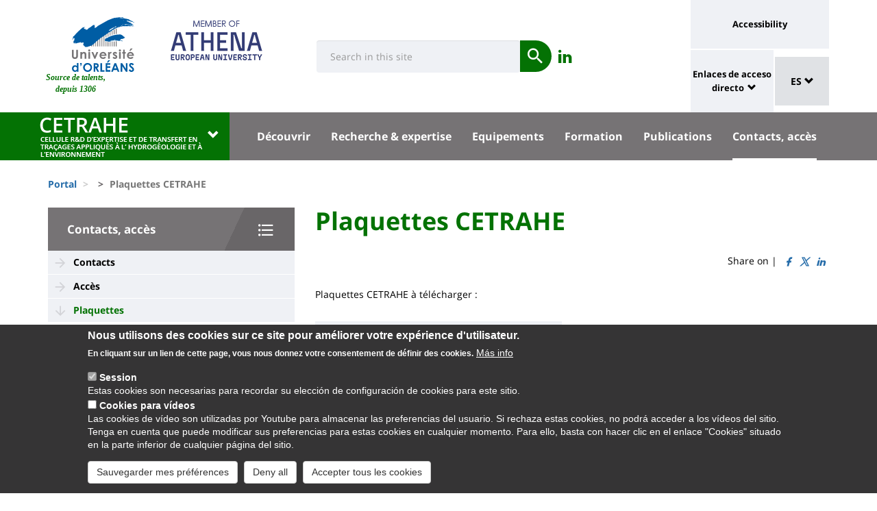

--- FILE ---
content_type: text/html; charset=UTF-8
request_url: https://www.univ-orleans.fr/es/node/3994
body_size: 12552
content:
<!DOCTYPE html>
<html  lang="es" dir="ltr" prefix="og: https://ogp.me/ns#">
  <head>
    <meta charset="utf-8" />
<meta name="description" content="Plaquettes C" />
<link rel="canonical" href="https://www.univ-orleans.fr/fr/cetrahe/contacts-acces/plaquettes-cetrahe" />
<meta property="og:site_name" content="Université d&#039;Orléans" />
<meta property="og:title" content="Plaquettes CETRAHE" />
<meta name="twitter:card" content="summary" />
<meta name="twitter:description" content="Plaquettes C" />
<meta name="twitter:title" content="Plaquettes CETRAHE | Université d&#039;Orléans" />
<meta name="MobileOptimized" content="width" />
<meta name="HandheldFriendly" content="true" />
<meta name="viewport" content="width=device-width, initial-scale=1.0" />
<style>div#sliding-popup, div#sliding-popup .eu-cookie-withdraw-banner, .eu-cookie-withdraw-tab {background: #0779bf} div#sliding-popup.eu-cookie-withdraw-wrapper { background: transparent; } #sliding-popup h1, #sliding-popup h2, #sliding-popup h3, #sliding-popup p, #sliding-popup label, #sliding-popup div, .eu-cookie-compliance-more-button, .eu-cookie-compliance-secondary-button, .eu-cookie-withdraw-tab { color: #ffffff;} .eu-cookie-withdraw-tab { border-color: #ffffff;}</style>
<link rel="icon" href="/themes/custom/univ/favicon.ico" type="image/vnd.microsoft.icon" />
<link rel="alternate" hreflang="fr" href="https://www.univ-orleans.fr/fr/cetrahe/contacts-acces/plaquettes-cetrahe" />
<link rel="alternate" hreflang="en" href="https://www.univ-orleans.fr/en/cetrahe/contacts-access/information-sheets" />
<script>window.a2a_config=window.a2a_config||{};a2a_config.callbacks=[];a2a_config.overlays=[];a2a_config.templates={};</script>

    <title>Plaquettes CETRAHE | Université d&#039;Orléans</title>
    <link rel="stylesheet" media="all" href="/upload/public/css/css_5raAKaS1omicU2b2sqKyXicEGTjNhX4d7GXA3jlyr8I.css?delta=0&amp;language=es&amp;theme=univ&amp;include=eJxtzNEKwyAMBdCP2avOMgr7HIkaizSaoumGf7-yyh62vd17Qi6EIAylGxjhGisXUZ55TWj9kbGIdcR-xWpO1oP1YIW7_TzkjRIUj-Yf2oARdhLVehPMxkFDtZf0MJdpvt-m-SwLsQPSTTqlsrztGKn4fXiii1yzdczSpMJmfuQFsdJXoA" />
<link rel="stylesheet" media="all" href="/upload/public/css/css_hHh7eFYxT1GAqQ3R92BAGSplL2QPuvoBX6flKnBntk4.css?delta=1&amp;language=es&amp;theme=univ&amp;include=eJxtzNEKwyAMBdCP2avOMgr7HIkaizSaoumGf7-yyh62vd17Qi6EIAylGxjhGisXUZ55TWj9kbGIdcR-xWpO1oP1YIW7_TzkjRIUj-Yf2oARdhLVehPMxkFDtZf0MJdpvt-m-SwLsQPSTTqlsrztGKn4fXiii1yzdczSpMJmfuQFsdJXoA" />

    
  </head>
  <body class="path-node page-node-type-univ-page has-glyphicons">
    <a href="#main-content" class="visually-hidden focusable skip-link">
      Pasar al contenido principal
    </a>
    
      <div class="dialog-off-canvas-main-canvas" data-off-canvas-main-canvas>
    
<header class="header">
    <div class="container">
    <div class="header-top">
      <div class="header-left">
        <div class="row">
                                      <div class="region region-top">
    <section id="block-sitebranding" class="block block-system block-system-branding-block">
    <h2 class="sr-only sr-only-focusable">Site branding</h2>
        <div class="site-logo">
                    <div class="univ-logo">
                <a href="/es" title="Inicio" rel="home">
                    <img class="univ-img img-responsive" src="/themes/custom/univ/logo.svg" alt="Inicio" />
                </a>
            </div>
                            <div class="univ-slogan ">
                <p>Source de talents, depuis 1306</p>
            </div>
            </div>
    <div class="site-image">
        <img src="/themes/custom/univ/images/athena.png" />
    </div>
</section>

<section class="form-inline block block-univ-group block-search-block" data-drupal-selector="univ-search-form" id="block-universiterecherche">
    <h2 class="sr-only sr-only-focusable">Université : Recherche</h2>
        <button type="button" class="search-link menu-responsive-button" data-toggle="collapse" data-target=".univ-search">
    <span class="glyphicon glyphicon-search">
        <i class="sr-only">responsive search button</i>
    </span>
    </button>

    <button type="button" id="open-menu-responsive" class="navbar-toggle collapsed menu-responsive-button" data-toggle="collapse" data-target="#navbar-collapse-main-menu">
    <span class="mdi-menu">
        <i class="sr-only">responsive menu button</i>
    </span>
    </button>
    <div class="univ-search collapse" role="search" aria-expanded="false"><form action="/es/node/3994" method="post" id="univ-search-form" accept-charset="UTF-8">
  <div class="univ-search-box form-group mb-2"><div class="form-item js-form-item form-type-textfield js-form-type-textfield form-item-search-api-fulltext js-form-item-search-api-fulltext form-group">
      <label class="sr-only control-label" for="edit-search-api-fulltext">Search</label>
  
  
  <input class="form-text form-control" placeholder="Search in this site" required="true" data-drupal-selector="edit-search-api-fulltext" type="text" id="edit-search-api-fulltext" name="search_api_fulltext" value="" size="30" maxlength="128" />

  
  
  </div>
</div><div class="univ-search-action form-group mb-2"><button class="form-submit button js-form-submit btn-primary btn" data-twig-suggestion="search" data-drupal-selector="edit-submit" type="submit" id="edit-submit" name="op" value="Soumettre"><span class="sr-only sr-only-focusable">Soumettre</span></button></div><input autocomplete="off" data-drupal-selector="form-8r8dixdszjbngzh9azuo0dlyxhmuovycw7q0u1dghmo" type="hidden" name="form_build_id" value="form-8r8diXDSzjBNGZh9AZUO0DLyxHmuoVYCW7q0U1DGhmo" /><input data-drupal-selector="edit-univ-search-form" type="hidden" name="form_id" value="univ_search_form" />
</form>
</div>
</section>

<section id="block-reseauxsociaux" class="block block-univ-group block-group-social-media-block clearfix">
    <h2 class="sr-only sr-only-focusable">Réseaux sociaux</h2>
        <div class="univ-social-media" >
    <ul class="list-inline">
                    <li>
                <a href="https://www.linkedin.com/company/cetrahe-universit%C3%A9-orl%C3%A9ans/" title="Retrouvez-nous Linkedin" class="mdi-linkedin" target="_blank">
                    <span class="icon sr-only">Retrouvez-nous Linkedin</span>
                </a>
            </li>
            </ul>
</div>

</section>


  </div>

                              </div>
      </div>
            <div class="header-right">
                                <div class="region region-header">
    <section id="block-universityaccessibilitylink" class="block block-univ-group block-accessibility-block clearfix">
    <h2 class="sr-only sr-only-focusable">Université : lien vers page accessibilité</h2>
        <div class="univ-accessibility"><a href="/es/node/1774">Accessibility</a></div>
</section>

<section id="block-universityshortcutlinks" class="block block-univ-group block-group-shortcut-block clearfix">
    <h2 class="sr-only sr-only-focusable">University : Shortcut links</h2>
        <div class="dropdown"><p><a class="dropdown-toggle" href="#collapseMenuRapide" aria-controls="collapseMenuRapide" data-toggle="collapse">Enlaces de acceso directo</a></p><div class="dropdown-menu collapse" id="collapseMenuRapide"><div class="container"><div class="row"><div class="col-md-8"><div class="shortcut-block col-md-6"><h2><button aria-expanded="false" data-target="#bs-navbar-collapse-composantes" data-toggle="collapse" type="button">Composantes</button></h2><div class="collapse" id="bs-navbar-collapse-composantes"><a href="/deg">Law, Economics, Management</a><br><a href="/lettres">Humanities, Languages and Social Sciences</a><br><a href="/sciences-techniques">Science and Technology</a><br><a href="/inspe">INSPE</a><br><a href="/medecine-orleans">Médecine Orléans</a><br><a href="/polytech">Polytech Orléans</a><br><a href="/iut-orleans">Orléans IUT</a><br><a href="/iut-bourges">Bourges IUT</a><br><a href="/iut-indre">Indre IUT</a><br><a href="/iut-chartres">Chartres IUT</a><br><a href="/osuc">OSUC - Observatory of Sciences of the Universe in the Centre region</a><br><a href="/euk-cvl">EUKCVL</a></div></div><div class="shortcut-block col-md-6"><h2><button aria-expanded="false" data-target="#bs-navbar-collapse-labo" data-toggle="collapse" type="button">Laboratoires par pôle</button></h2><div class="collapse" id="bs-navbar-collapse-labo"><a href="https://www.univ-orleans.fr/en/univ/research/laboratories-and-structures/energy-materials-earth-space-system">Labs of the "Energy, Materials, Earth-Space System" pole</a><br><a href="https://www.univ-orleans.fr/en/univ/recherche/laboratoires-et-structures/hcs">Labs of the "Humanities, Cultures, Societies" pole</a><br><a href="https://www.univ-orleans.fr/en/univ/research/laboratories-and-structures/modelling-systems-languages">Labs of the "Modelling, Systems, Languages" pole</a><br><a href="https://www.univ-orleans.fr/en/univ/research/laboratories-and-structures/biology-biochemistry">Labs of the "Biology, Biochemistry" pole</a><br><a href="https://www.univ-orleans.fr/en/univ/research/laboratories-and-structures/federations-organisational-structures">Research Federations</a></div></div><div class="shortcut-block col-md-6"><h2><button aria-expanded="false" data-target="#bs-navbar-collapse-autres" data-toggle="collapse" type="button">Autres services et instituts</button></h2><div class="collapse" id="bs-navbar-collapse-autres"><a href="/culture">Le Bouillon</a><br><a href="/idf">French Institute</a><br><a href="/sefco">Professional Training</a><br><a href="/utlo">Free-time University Orléans</a><br><a href="/sport">Sport</a></div></div></div><div class="col-md-4"><div class="shortcut-block" id="menu--block--tools"><h2><button aria-expanded="false" data-target="#bs-navbar-collapse-tools" data-toggle="collapse" type="button">Outils</button></h2><div class="collapse" id="bs-navbar-collapse-tools">&nbsp;</div></div><div class="shortcut-block" id="menu--block--socials"><h2><button aria-expanded="false" data-target="#bs-navbar-collapse-socials" data-toggle="collapse" type="button">Suivez-nous sur les réseaux sociaux</button></h2><div class="collapse" id="bs-navbar-collapse-socials">&nbsp;</div></div></div></div></div></div></div><!-- Matomo --><script>
  var _paq = window._paq = window._paq || [];
  /* tracker methods like "setCustomDimension" should be called before "trackPageView" */
  _paq.push(['trackPageView']);
  _paq.push(['enableLinkTracking']);
  (function() {
    var u="https://statsweb.univ-orleans.fr/";
    _paq.push(['setTrackerUrl', u+'matomo.php']);
    _paq.push(['setSiteId', '10']);
    var d=document, g=d.createElement('script'), s=d.getElementsByTagName('script')[0];
    g.async=true; g.src=u+'matomo.js'; s.parentNode.insertBefore(g,s);
  })();
</script><!-- End Matomo Code -->
</section>

<nav role="navigation" aria-labelledby="block-universitemenuliensutiles-menu" id="block-universitemenuliensutiles">
    <h2 class="sr-only sr-only-focusable">University : Application links</h2>
            
<div class="menu-liens-utiles">
                <ul class="nav">
                                                                <li>
                    <a href="http://ent.univ-orleans.fr" class="ent" target="_blank" title="Ouvre l&#039;ENT dans un nouvel onglet">ENT</a>
                                                </li>
                                                                <li>
                    <a href="https://www.univ-orleans.fr/annuaire" class="annuaire" target="_blank" title="Ouvre l&#039;annuaire dans un nouvel onglet">Annuaire</a>
                                                </li>
                                                                <li>
                    <a href="https://scd.univ-orleans.fr/" class="biblio" target="_blank" title="Ouvre un nouvel onglet pour accéder aux bibliothèques">Bibliothèques</a>
                                                </li>
                                                                <li>
                    <a href="/es/group/108/home" class="culture" data-drupal-link-system-path="group/108/home">Culture</a>
                                                </li>
                    </ul>
    
</div>

<script>
document.addEventListener('DOMContentLoaded', () => {
  //Block
  let tools = document.getElementById('block-universitemenuliensutiles');
  let socials = document.getElementById('block-reseauxsociaux');
  let socialsClone = socials.cloneNode(true);

  //Menu Rapide
  let menuTools = document.getElementById('menu--block--tools');
  let menuSocials = document.getElementById('menu--block--socials');
  tools.style.display = 'block';
  menuTools.querySelector('.collapse').insertAdjacentElement('afterbegin', tools);
  menuSocials.querySelector('.collapse').insertAdjacentElement('afterbegin', socialsClone);

  let firstMenu = document.querySelector('#collapseMenuRapide .shortcut-block:first-child');

  document.querySelectorAll('.header-right .univ-social-media a').forEach((event) => {
    event.innerHTML = event.getAttribute('title');
  });
  let block = document.querySelector('.block-group-shortcut-block');
  let allButton = block.querySelectorAll('h2 button');
  menuAccesDirect();
  window.addEventListener('resize', menuAccesDirect);

  function menuAccesDirect () {
    if (window.matchMedia('(min-width: 1024px)').matches) {
      //Move tools in desktop
      menuSocials.before(menuTools);

      //Open Collpase Desktop
      allButton.forEach(function (event) {
        let button = event;
        button.setAttribute('aria-expanded', true);
        button.style.pointerEvents = 'none';
        let collapse = event.closest('.shortcut-block').querySelector('.collapse');
        collapse.setAttribute('aria-expanded', true);
        collapse.classList.add('in');
        collapse.style.height = null;
      });
    } else {
      //Move tools in mobile
      firstMenu.before(menuTools);

      //Close Collpase Desktop
      allButton.forEach(function (event) {
        let button = event;
        button.setAttribute('aria-expanded', false);
        button.style.pointerEvents = 'initial';
        let collapse = event.closest('.shortcut-block').querySelector('.collapse');
        collapse.setAttribute('aria-expanded', false);
        collapse.classList.remove('in');
        collapse.style.height = null;
      });


      let buttonTools = menuTools.querySelector('h2 button');
      buttonTools.setAttribute('aria-expanded', true);
      buttonTools.style.pointerEvents = 'none';
      let collapseTools = menuTools.querySelector('#bs-navbar-collapse-tools');
      collapseTools.setAttribute('aria-expanded', true);
      collapseTools.classList.add('in');
      collapseTools.style.height = null;
    }
  }


});
</script>
    </nav>
<section class="language-switcher-language-url block block-language block-language-blocklanguage-interface clearfix" id="block-language-dropdown" role="navigation">
    <h2 class="sr-only sr-only-focusable">Sélecteur de langue</h2>
        
<div class="dropdown block-language-dropdown">
    <button type="button" class="btn btn-primary dropdown-toggle" data-toggle="dropdown">
        ES
        <span class="glyphicon glyphicon-chevron-down"></span>
    </button>
    <ul class="dropdown-menu"><li class="dropdown-item"><a href="/fr/cetrahe/contacts-acces/plaquettes-cetrahe" class="language-link" hreflang="fr" data-drupal-link-system-path="node/3994">FR</a></li><li class="dropdown-item"><a href="/en/cetrahe/contacts-access/information-sheets" class="language-link" hreflang="en" data-drupal-link-system-path="node/3994">EN</a></li></ul>
</div>

</section>


  </div>

                        </div>
    </div>
  </div>
    <div class="header-bottom">
                  <div class="header-composante">
          <div class="container">
            <div class="row">
                <div class="region region-navigation">
    <section id="block-universiteblocklistedescomposantes" class="block block-univ-group block-group-composantes-block clearfix">
    <h2 class="sr-only sr-only-focusable">Université : Block liste des composantes</h2>
        <div class="composante-block">
    <div class="dropdown" id="univ-list-composantes">
        <button type="button" class="btn btn-primary dropdown-toggle" data-toggle="dropdown">
                            <img src="/upload/public/media/logo/logo_cetrahe_1.png" class="composante-logo" alt="logo" />
                        <span class="glyphicon glyphicon-chevron-down"></span>
        </button>
        
      <ul class="dropdown-menu menu menu--menu-composante nav">
                              <li class="first">
                      <a href="/es">Université d&#039;Orléans</a>
                            </li>
                              <li>
                      <a href="/es/group/131/home">Droit, Economie, Gestion</a>
                            </li>
                              <li>
                      <a href="/es/group/294/home">EUK CVL</a>
                            </li>
                              <li>
                      <a href="/es/group/404/home">IAE Orléans</a>
                            </li>
                              <li>
                      <a href="/es/group/125/home">INSPÉ CVL</a>
                            </li>
                              <li>
                      <a href="/es/group/177/home">IUT Bourges</a>
                            </li>
                              <li>
                      <a href="/es/group/113/home">IUT Chartres</a>
                            </li>
                              <li>
                      <a href="/es/group/107/home">IUT Indre</a>
                            </li>
                              <li>
                      <a href="/es/iut-orleans">IUT Orléans</a>
                            </li>
                              <li>
                      <a href="/es/group/111/home">Lettres, Langues, Sciences Humaines</a>
                            </li>
                              <li>
                      <a href="/es/group/396/home">Médecine Orléans</a>
                            </li>
                              <li>
                      <a href="/es/group/142/home">Observatoire Sciences Univers</a>
                            </li>
                              <li>
                      <a href="/es/group/121/home">Polytech</a>
                            </li>
                              <li class="last">
                      <a href="/es/group/86/home">Sciences &amp; Techniques</a>
                            </li>
          </ul>
  

    </div>
</div>

</section>

<section id="block-universitemenuprincipal" class="block block-univ-group block-group-menu-block clearfix">
    <h2 class="sr-only sr-only-focusable">Université : Menu principal</h2>
      <div class="universite-menu-principal">
  

<nav class="navbar-default">
    <div class="collapse navbar-collapse" id="navbar-collapse-main-menu">
        <div class="close-menu">
            <button type="button" id="close-menu-responsive" class="navbar-toggle-close collapsed" data-toggle="collapse" data-target="#navbar-collapse-main-menu">
                <span class="mdi-close">
                    <i class="sr-only">responsive close menu</i>
                </span>
            </button>
        </div>
                    <ul class="nav navbar-nav navbar-left">
                                                                    <li class="expanded dropdown">
                    <a href="/es/node/3968" class="dropdown-toggle">Découvrir</a>
                    <button type="button" class="chevron-submenu collapsed" data-toggle="collapse" data-target="#navbar-collapse-submenu-1" aria-expanded="false">
                        <span class="glyphicon glyphicon-chevron-down">
                            <i class="sr-only">Découvrir</i>
                        </span>
                    </button>
                                                    <div  id="navbar-collapse-submenu-1" class="collapse navbar-collapse-submenu" aria-expanded="false" role="navigation">
                                <ul class="dropdown-menu">
                                                                        <li>
                    <a href="/es/node/3969" title="Raisons d&#039;être et objectifs" data-drupal-link-system-path="node/3969">Raisons d&#039;être et objectifs</a>
                                                </li>
                                                                <li>
                    <a href="/es/node/3970" title="L&#039;Extension universitaire" data-drupal-link-system-path="node/3970">L&#039;Extension universitaire</a>
                                                </li>
                                                                <li>
                    <a href="/es/node/3971" title="Le traçage artificiel" data-drupal-link-system-path="node/3971">Le traçage artificiel</a>
                                                </li>
                                                                <li>
                    <a href="/es/node/4026" data-drupal-link-system-path="node/4026">La qualité des eaux</a>
                                                </li>
                                                                <li>
                    <a href="/es/cetrahe/news" title="Agenda" data-drupal-link-system-path="group/356/news">Agenda</a>
                                                </li>
                    </ul>
    
                    </div>
                                </li>
                                                            <li class="expanded dropdown">
                    <a href="/es/node/3973" class="dropdown-toggle">Recherche &amp; expertise</a>
                    <button type="button" class="chevron-submenu collapsed" data-toggle="collapse" data-target="#navbar-collapse-submenu-2" aria-expanded="false">
                        <span class="glyphicon glyphicon-chevron-down">
                            <i class="sr-only">Recherche &amp; expertise</i>
                        </span>
                    </button>
                                                    <div  id="navbar-collapse-submenu-2" class="collapse navbar-collapse-submenu" aria-expanded="false" role="navigation">
                                <ul class="dropdown-menu">
                                                                        <li>
                    <a href="/es/node/3974" title="Projets de recherche" data-drupal-link-system-path="node/3974">Projets de recherche</a>
                                                </li>
                                                                <li>
                    <a href="/es/node/3975" title="Principales études" data-drupal-link-system-path="node/3975">Principales études</a>
                                                </li>
                                                                <li>
                    <a href="/es/node/3976" title="Expertises et analyses" data-drupal-link-system-path="node/3976">Expertises et analyses</a>
                                                </li>
                                                                <li>
                    <a href="/es/node/3977" title="Revue de presse" data-drupal-link-system-path="node/3977">Revue de presse</a>
                                                </li>
                    </ul>
    
                    </div>
                                </li>
                                                            <li class="expanded dropdown">
                    <a href="/es/node/3978" class="dropdown-toggle">Equipements</a>
                    <button type="button" class="chevron-submenu collapsed" data-toggle="collapse" data-target="#navbar-collapse-submenu-3" aria-expanded="false">
                        <span class="glyphicon glyphicon-chevron-down">
                            <i class="sr-only">Equipements</i>
                        </span>
                    </button>
                                                    <div  id="navbar-collapse-submenu-3" class="collapse navbar-collapse-submenu" aria-expanded="false" role="navigation">
                                <ul class="dropdown-menu">
                                                                        <li>
                    <a href="/es/node/3979" title="Appareils de laboratoire" data-drupal-link-system-path="node/3979">Appareils de laboratoire</a>
                                                </li>
                                                                <li>
                    <a href="/es/node/3980" title="Appareils de terrain" data-drupal-link-system-path="node/3980">Appareils de terrain</a>
                                                </li>
                    </ul>
    
                    </div>
                                </li>
                                                            <li class="expanded dropdown">
                    <a href="/es/node/3981" class="dropdown-toggle">Formation</a>
                    <button type="button" class="chevron-submenu collapsed" data-toggle="collapse" data-target="#navbar-collapse-submenu-4" aria-expanded="false">
                        <span class="glyphicon glyphicon-chevron-down">
                            <i class="sr-only">Formation</i>
                        </span>
                    </button>
                                                    <div  id="navbar-collapse-submenu-4" class="collapse navbar-collapse-submenu" aria-expanded="false" role="navigation">
                                <ul class="dropdown-menu">
                                                                        <li>
                    <a href="/es/node/3982" title="Objectifs généraux" data-drupal-link-system-path="node/3982">Objectifs généraux</a>
                                                </li>
                                                                <li>
                    <a href="/es/node/3983" title="Initiation au traçage" data-drupal-link-system-path="node/3983">Initiation au traçage</a>
                                                </li>
                                                                <li>
                    <a href="/es/node/3984" title="Perfectionnement en traçage" data-drupal-link-system-path="node/3984">Perfectionnement en traçage</a>
                                                </li>
                    </ul>
    
                    </div>
                                </li>
                                                            <li class="expanded dropdown">
                    <a href="/es/node/3985" class="dropdown-toggle">Publications</a>
                    <button type="button" class="chevron-submenu collapsed" data-toggle="collapse" data-target="#navbar-collapse-submenu-5" aria-expanded="false">
                        <span class="glyphicon glyphicon-chevron-down">
                            <i class="sr-only">Publications</i>
                        </span>
                    </button>
                                                    <div  id="navbar-collapse-submenu-5" class="collapse navbar-collapse-submenu" aria-expanded="false" role="navigation">
                                <ul class="dropdown-menu">
                                                                        <li>
                    <a href="/es/node/3986" title="Articles &amp; ouvrages" data-drupal-link-system-path="node/3986">Articles &amp; ouvrages</a>
                                                </li>
                                                                <li>
                    <a href="/es/node/3987" title="Notes techniques" data-drupal-link-system-path="node/3987">Notes techniques</a>
                                                </li>
                                                                <li>
                    <a href="/es/node/3988" title="Communications" data-drupal-link-system-path="node/3988">Communications</a>
                                                </li>
                                                                <li>
                    <a href="/es/node/4079" data-drupal-link-system-path="node/4079">Vidéos</a>
                                                </li>
                                                                <li>
                    <a href="/es/node/3989" title="Rapports dirigés" data-drupal-link-system-path="node/3989">Rapports dirigés</a>
                                                </li>
                                                                <li>
                    <a href="/es/node/12067" title="Affiches d&#039;information grand public" data-drupal-link-system-path="node/12067">Affiches d&#039;information grand public</a>
                                                </li>
                    </ul>
    
                    </div>
                                </li>
                                                            <li class="expanded dropdown active">
                    <a href="/es/node/3990" class="dropdown-toggle">Contacts, accès</a>
                    <button type="button" class="chevron-submenu collapsed" data-toggle="collapse" data-target="#navbar-collapse-submenu-6" aria-expanded="false">
                        <span class="glyphicon glyphicon-chevron-down">
                            <i class="sr-only">Contacts, accès</i>
                        </span>
                    </button>
                                                    <div  id="navbar-collapse-submenu-6" class="collapse navbar-collapse-submenu" aria-expanded="false" role="navigation">
                                <ul class="dropdown-menu">
                                                                        <li>
                    <a href="/es/node/3992" title="Contacts" data-drupal-link-system-path="node/3992">Contacts</a>
                                                </li>
                                                                <li>
                    <a href="/es/node/3993" title="Accès" data-drupal-link-system-path="node/3993">Accès</a>
                                                </li>
                                                                <li class="active">
                    <a href="/es/node/3994" data-drupal-link-system-path="node/3994" class="is-active" aria-current="page">Plaquettes</a>
                                                </li>
                    </ul>
    
                    </div>
                                </li>
                    </ul>
    
    </div><!-- /.navbar-collapse -->
</nav><!-- /.navbar -->

  </div>
</section>


  </div>

            </div>
          </div>
          <div class="main-menu-bg"></div>
        </div>
            </div>
</header>

  <div role="main" class="main-container container js-quickedit-main-content">
    <div class="container" role="heading">
                              <div class="row">
            <div class="col-sm-12" role="heading">
                <div class="region region-breadcrumb">
    <section id="block-univ-breadcrumbs" class="block block-system block-system-breadcrumb-block clearfix">
    <h2 class="sr-only sr-only-focusable">Fils d&#039;Ariane</h2>
              <ol class="breadcrumb">
          <li >
                  <a href="/es">Portal</a>
              </li>
          <li >
                  <a href="/es/node"></a>
              </li>
          <li  class="active">
                  Plaquettes CETRAHE
              </li>
      </ol>

    </section>


  </div>

            </div>
          </div>
                                      <div class="row">
                              <aside class="col-sm-4">
              <h2 class="sr-only sr-only-focusable">University : Sidebar</h2>
                <div class="region region-sidebar-first">
    <section id="block-menu-sidebar" class="block block-univ-group block-group-submenu-block clearfix">
    
            <h3 class="sidebar-title-menu"><a href="/es/node/3990">Contacts, accès</a></h3>
        

            
            <ul class="menu menu--main nav" >
                                                                <li>
                    <a href="/es/node/3992" title="Contacts" data-drupal-link-system-path="node/3992">Contacts</a>
                                                </li>
                                                                <li>
                    <a href="/es/node/3993" title="Accès" data-drupal-link-system-path="node/3993">Accès</a>
                                                </li>
                                                                <li class="active">
                    <a href="/es/node/3994" data-drupal-link-system-path="node/3994" class="is-active" aria-current="page">Plaquettes</a>
                                                </li>
                    </ul>
    


    </section>
  </div>

            </aside>
                                          <section class="col-sm-8">
          <h2 class="sr-only sr-only-focusable">University : Main content</h2>
                      <a id="main-content"></a>
              <div class="region region-content">
    <section id="block-univ-page-title" class="block block-core block-page-title-block clearfix">
    <h2 class="sr-only sr-only-focusable">Titre de page</h2>
              <h1 class="page-header">
<span>Plaquettes CETRAHE</span>
</h1>

    </section>

<div data-drupal-messages-fallback class="hidden"></div>
<section id="block-univ-social-share" class="block block-addtoany block-addtoany-block clearfix">
  
    

      <span class="a2a_kit a2a_kit_size_16 addtoany_list" data-a2a-url="https://www.univ-orleans.fr/fr/cetrahe/contacts-acces/plaquettes-cetrahe" data-a2a-title="Plaquettes CETRAHE">
          
    
          Share on | <a class="a2a_button_facebook social-link"><i class="mdi-facebook"></i></a><a class="a2a_button_twitter social-link"><i class="mdi-twitter"></i></a><a class="a2a_button_linkedin social-link"><i class="mdi-linkedin"></i></a></span>
  </section>

<section id="block-univ-content" class="block block-system block-system-main-block clearfix">
    <h2 class="sr-only sr-only-focusable">Contenu de la page principale</h2>
            <article lang="fr" class="univ-page full clearfix">

    
        

    <div class="content">

        <p class="node-summary"></p>
        
            <div class="field field--name-body field--type-text-with-summary field--label-hidden field--item"><p>Plaquettes CETRAHE à télécharger :</p>
</div>
      

    </div>

    <div class="row">
        
                    <div class="col-md-6">
              <div class="related-content">
                  <div class="field-label">Related files</div>
                  
<div class="field field--name-field-univ-document-joint field--type-entity-reference field--label-hidden field--items">
            <div>
      <div class="field--item">
        <span class="glyphicon glyphicon-paperclip" aria-hidden="true"></span>
        <a href=/upload/public/2024-12/PlaquetteCETRAHE2025.pdf title="PlaquetteCETRAHE_2025_R">PlaquetteCETRAHE_2025_R</a>
      </div>
          </div>
      <div>
      <div class="field--item">
        <span class="glyphicon glyphicon-paperclip" aria-hidden="true"></span>
        <a href=/upload/public/2024-12/CETRAHE%202025%20Information%20Sheet.pdf title="CETRAHE2025_InformationSheet_R">CETRAHE2025_InformationSheet_R</a>
      </div>
          </div>
  
  </div>

              </div>
          </div>
            </div>

    
</article>

    </section>


  </div>

                  </section>
      </div>
    </div>
  </div>

<footer class="footer" role="contentinfo">
    <div class="pre-footer">
    <div class="container">
      <div class="row">
        <div class="col-sm-12">
                                    <a href="#" class="go-to-top">Top of the page</a>
                <div class="region region-pre-footer">
    <section id="block-sitemap" class="block block-univ-group block-group-menu-block clearfix">
  
      <h2 class="block-title">Plan du site</h2>
    

      

<nav class="navbar-default">
                    <ul class="nav navbar-nav">
                                                <li>
                    <a href="/es/node/3968"  >Découvrir <span class="caret"></span></a>
                                                                <ul>
                                                <li>
                    <a href="/es/node/3969" title="Raisons d&#039;être et objectifs" data-drupal-link-system-path="node/3969">Raisons d&#039;être et objectifs</a>
                                                </li>
                                                <li>
                    <a href="/es/node/3970" title="L&#039;Extension universitaire" data-drupal-link-system-path="node/3970">L&#039;Extension universitaire</a>
                                                </li>
                                                <li>
                    <a href="/es/node/3971" title="Le traçage artificiel" data-drupal-link-system-path="node/3971">Le traçage artificiel</a>
                                                </li>
                                                <li>
                    <a href="/es/node/4026" data-drupal-link-system-path="node/4026">La qualité des eaux</a>
                                                </li>
                                                <li>
                    <a href="/es/cetrahe/news" title="Agenda" data-drupal-link-system-path="group/356/news">Agenda</a>
                                                </li>
                    </ul>
    
                                </li>
                                                <li>
                    <a href="/es/node/3973"  >Recherche &amp; expertise <span class="caret"></span></a>
                                                                <ul>
                                                <li>
                    <a href="/es/node/3974" title="Projets de recherche" data-drupal-link-system-path="node/3974">Projets de recherche</a>
                                                </li>
                                                <li>
                    <a href="/es/node/3975" title="Principales études" data-drupal-link-system-path="node/3975">Principales études</a>
                                                </li>
                                                <li>
                    <a href="/es/node/3976" title="Expertises et analyses" data-drupal-link-system-path="node/3976">Expertises et analyses</a>
                                                </li>
                                                <li>
                    <a href="/es/node/3977" title="Revue de presse" data-drupal-link-system-path="node/3977">Revue de presse</a>
                                                </li>
                    </ul>
    
                                </li>
                                                <li>
                    <a href="/es/node/3978"  >Equipements <span class="caret"></span></a>
                                                                <ul>
                                                <li>
                    <a href="/es/node/3979" title="Appareils de laboratoire" data-drupal-link-system-path="node/3979">Appareils de laboratoire</a>
                                                </li>
                                                <li>
                    <a href="/es/node/3980" title="Appareils de terrain" data-drupal-link-system-path="node/3980">Appareils de terrain</a>
                                                </li>
                    </ul>
    
                                </li>
                                                <li>
                    <a href="/es/node/3981"  >Formation <span class="caret"></span></a>
                                                                <ul>
                                                <li>
                    <a href="/es/node/3982" title="Objectifs généraux" data-drupal-link-system-path="node/3982">Objectifs généraux</a>
                                                </li>
                                                <li>
                    <a href="/es/node/3983" title="Initiation au traçage" data-drupal-link-system-path="node/3983">Initiation au traçage</a>
                                                </li>
                                                <li>
                    <a href="/es/node/3984" title="Perfectionnement en traçage" data-drupal-link-system-path="node/3984">Perfectionnement en traçage</a>
                                                </li>
                    </ul>
    
                                </li>
                                                <li>
                    <a href="/es/node/3985"  >Publications <span class="caret"></span></a>
                                                                <ul>
                                                <li>
                    <a href="/es/node/3986" title="Articles &amp; ouvrages" data-drupal-link-system-path="node/3986">Articles &amp; ouvrages</a>
                                                </li>
                                                <li>
                    <a href="/es/node/3987" title="Notes techniques" data-drupal-link-system-path="node/3987">Notes techniques</a>
                                                </li>
                                                <li>
                    <a href="/es/node/3988" title="Communications" data-drupal-link-system-path="node/3988">Communications</a>
                                                </li>
                                                <li>
                    <a href="/es/node/4079" data-drupal-link-system-path="node/4079">Vidéos</a>
                                                </li>
                                                <li>
                    <a href="/es/node/3989" title="Rapports dirigés" data-drupal-link-system-path="node/3989">Rapports dirigés</a>
                                                </li>
                                                <li>
                    <a href="/es/node/12067" title="Affiches d&#039;information grand public" data-drupal-link-system-path="node/12067">Affiches d&#039;information grand public</a>
                                                </li>
                    </ul>
    
                                </li>
                                                <li>
                    <a href="/es/node/3990"  >Contacts, accès <span class="caret"></span></a>
                                                                <ul>
                                                <li>
                    <a href="/es/node/3992" title="Contacts" data-drupal-link-system-path="node/3992">Contacts</a>
                                                </li>
                                                <li>
                    <a href="/es/node/3993" title="Accès" data-drupal-link-system-path="node/3993">Accès</a>
                                                </li>
                                                <li>
                    <a href="/es/node/3994" data-drupal-link-system-path="node/3994" class="is-active" aria-current="page">Plaquettes</a>
                                                </li>
                    </ul>
    
                                </li>
                    </ul>
    
</nav><!-- /.navbar -->

  </section>


  </div>

                              </div>
      </div>
    </div>
  </div>
    <div class="middle-footer">
    <div class="container">
      <div class="row">
                                <div class="region region-footer">
    <section id="block-informations" class="block block-univ-group block-group-informations-block clearfix col-md-6">
    
            <h2 class="block-title">Informations</h2>
        

            
<div id="univ-informations">
    <p><strong>CETRAHE</strong><br />
Université d’Orléans – Polytech, site Vinci<br />
8 rue Léonard de Vinci<br />
45072 Orléans cedex 2<br />
France<br />
Tél : 33/0-238-49-24-40/46-44</p>

<hr />
<p>&nbsp;</p>

</div>

    </section>

  </div>

                        </div>
    </div>
  </div>
    <div class="post-footer">
    <div class="container">
      <div class="row">
                                <div class="region region-post-footer">
    <div class="col-md-5">
    <div class="social-media-portal-block">
                    <div class="univ-social-media" >
    <ul class="list-inline">
                    <li>
                <a href="https://www.instagram.com/univ_orleans/" title="Instagram" class="mdi-instagram" target="_blank">
                    <span class="icon sr-only">Instagram</span>
                </a>
            </li>
                    <li>
                <a href="https://www.linkedin.com/school/universite-orleans/" title="LinkedIn" class="mdi-linkedin" target="_blank">
                    <span class="icon sr-only">LinkedIn</span>
                </a>
            </li>
                    <li>
                <a href="https://fr-fr.facebook.com/univorleans/" title="Facebook" class="mdi-facebook" target="_blank">
                    <span class="icon sr-only">Facebook</span>
                </a>
            </li>
                    <li>
                <a href="https://twitter.com/Univ_Orleans" title="Twitter" class="mdi-twitter" target="_blank">
                    <span class="icon sr-only">Twitter</span>
                </a>
            </li>
                    <li>
                <a href="https://www.youtube.com/user/univorleans" title="Youtube" class="mdi-youtube-play" target="_blank">
                    <span class="icon sr-only">Youtube</span>
                </a>
            </li>
            </ul>
</div>

            </div>
</div>
<div class="col-md-7">
    <div class="post-footer-menu">
                    
  <ul class="list-inline">
                                      <li>
              <a href="/es/node/1774" data-drupal-link-system-path="node/1774">Accessibilité : partiellement conforme</a>
                            </li>
                                      <li>
              <span class="display-ecc-popup">Cookies</span>
                            </li>
                                      <li>
              <a href="http://intranet.univ-orleans.fr">Intranet</a>
                            </li>
                                      <li>
              <a href="/es/node/2415" data-drupal-link-system-path="node/2415">Mentions légales</a>
                            </li>
        </ul>

            </div>
</div>

  </div>

                        </div>
    </div>
  </div>
</footer>

  </div>

    
    <script type="application/json" data-drupal-selector="drupal-settings-json">{"path":{"baseUrl":"\/","pathPrefix":"es\/","currentPath":"node\/3994","currentPathIsAdmin":false,"isFront":false,"currentLanguage":"es"},"pluralDelimiter":"\u0003","suppressDeprecationErrors":true,"cookieContentBlocker":{"consentAwareness":{"accepted":{"event":{"name":"","selector":""},"cookie":{"operator":"c","name":"cookie-agreed-categories","value":"youtube"}},"declined":{"event":{"name":"","selector":""},"cookie":{"operator":"!c","name":"cookie-agreed-categories","value":"youtube"}},"change":{"event":{"name":"","selector":""}}},"categories":{"youtube":{"consentAwareness":{"accepted":{"event":{"name":"click","selector":""},"cookie":{"operator":"c","name":"cookie-agreed-categories","value":"youtube"}},"declined":{"event":{"name":"","selector":""},"cookie":{"operator":"!c","name":"cookie-agreed-categories","value":"youtube"}},"change":{"event":{"name":"","selector":""}}}}}},"eu_cookie_compliance":{"cookie_policy_version":"1.0.0","popup_enabled":true,"popup_agreed_enabled":false,"popup_hide_agreed":false,"popup_clicking_confirmation":false,"popup_scrolling_confirmation":false,"popup_html_info":"\u003Cdiv role=\u0022alertdialog\u0022 aria-labelledby=\u0022popup-text\u0022  class=\u0022eu-cookie-compliance-banner eu-cookie-compliance-banner-info eu-cookie-compliance-banner--categories\u0022\u003E\n  \u003Cdiv class=\u0022popup-content info eu-cookie-compliance-content\u0022\u003E\n    \u003Cdiv id=\u0022popup-text\u0022 class=\u0022eu-cookie-compliance-message\u0022\u003E\n      \u003Ch2\u003ENous utilisons des cookies sur ce site pour am\u00e9liorer votre exp\u00e9rience d\u0027utilisateur.\u003C\/h2\u003E\u003Cp\u003EEn cliquant sur un lien de cette page, vous nous donnez votre consentement de d\u00e9finir des cookies.\u003C\/p\u003E\n              \u003Cbutton type=\u0022button\u0022 class=\u0022find-more-button eu-cookie-compliance-more-button\u0022\u003EM\u00e1s info\u003C\/button\u003E\n          \u003C\/div\u003E\n\n          \u003Cdiv id=\u0022eu-cookie-compliance-categories\u0022 class=\u0022eu-cookie-compliance-categories\u0022\u003E\n                  \u003Cdiv class=\u0022eu-cookie-compliance-category\u0022\u003E\n            \u003Cdiv\u003E\n              \u003Cinput type=\u0022checkbox\u0022 name=\u0022cookie-categories\u0022 id=\u0022cookie-category-session\u0022\n                     value=\u0022session\u0022\n                      checked                       disabled  \u003E\n              \u003Clabel for=\u0022cookie-category-session\u0022\u003ESession\u003C\/label\u003E\n            \u003C\/div\u003E\n                          \u003Cdiv class=\u0022eu-cookie-compliance-category-description\u0022\u003EEstas cookies son necesarias para recordar su elecci\u00f3n de configuraci\u00f3n de cookies para este sitio.\u003C\/div\u003E\n                      \u003C\/div\u003E\n                  \u003Cdiv class=\u0022eu-cookie-compliance-category\u0022\u003E\n            \u003Cdiv\u003E\n              \u003Cinput type=\u0022checkbox\u0022 name=\u0022cookie-categories\u0022 id=\u0022cookie-category-youtube\u0022\n                     value=\u0022youtube\u0022\n                                           \u003E\n              \u003Clabel for=\u0022cookie-category-youtube\u0022\u003ECookies para v\u00eddeos\u003C\/label\u003E\n            \u003C\/div\u003E\n                          \u003Cdiv class=\u0022eu-cookie-compliance-category-description\u0022\u003ELas cookies de v\u00eddeo son utilizadas por Youtube para almacenar las preferencias del usuario. Si rechaza estas cookies, no podr\u00e1 acceder a los v\u00eddeos del sitio. Tenga en cuenta que puede modificar sus preferencias para estas cookies en cualquier momento. Para ello, basta con hacer clic en el enlace \u0026quot;Cookies\u0026quot; situado en la parte inferior de cualquier p\u00e1gina del sitio.\u003C\/div\u003E\n                      \u003C\/div\u003E\n                          \u003Cdiv class=\u0022eu-cookie-compliance-categories-buttons\u0022\u003E\n            \u003Cbutton type=\u0022button\u0022 class=\u0022eu-cookie-compliance-save-preferences-button btn btn-default\u0022\u003ESauvegarder mes pr\u00e9f\u00e9rences\u003C\/button\u003E\n            \u003Cbutton type=\u0022button\u0022 class=\u0022btn btn-default deny-all eu-cookie-compliance-default-button\u0022\u003EDeny all\u003C\/button\u003E\n            \u003Cbutton type=\u0022button\u0022 class=\u0022agree-button eu-cookie-compliance-default-button btn btn-default\u0022\u003EAccepter tous les cookies\u003C\/button\u003E\n          \u003C\/div\u003E\n              \u003C\/div\u003E\n    \n    \u003Cdiv id=\u0022popup-buttons\u0022 class=\u0022eu-cookie-compliance-buttons eu-cookie-compliance-has-categories\u0022\u003E\n\n              \u003Cbutton type=\u0022button\u0022 class=\u0022eu-cookie-withdraw-button visually-hidden\u0022\u003EWithdraw consent\u003C\/button\u003E\n          \u003C\/div\u003E\n  \u003C\/div\u003E\n\u003C\/div\u003E","use_mobile_message":false,"mobile_popup_html_info":"\u003Cdiv role=\u0022alertdialog\u0022 aria-labelledby=\u0022popup-text\u0022  class=\u0022eu-cookie-compliance-banner eu-cookie-compliance-banner-info eu-cookie-compliance-banner--categories\u0022\u003E\n  \u003Cdiv class=\u0022popup-content info eu-cookie-compliance-content\u0022\u003E\n    \u003Cdiv id=\u0022popup-text\u0022 class=\u0022eu-cookie-compliance-message\u0022\u003E\n      \n              \u003Cbutton type=\u0022button\u0022 class=\u0022find-more-button eu-cookie-compliance-more-button\u0022\u003EM\u00e1s info\u003C\/button\u003E\n          \u003C\/div\u003E\n\n          \u003Cdiv id=\u0022eu-cookie-compliance-categories\u0022 class=\u0022eu-cookie-compliance-categories\u0022\u003E\n                  \u003Cdiv class=\u0022eu-cookie-compliance-category\u0022\u003E\n            \u003Cdiv\u003E\n              \u003Cinput type=\u0022checkbox\u0022 name=\u0022cookie-categories\u0022 id=\u0022cookie-category-session\u0022\n                     value=\u0022session\u0022\n                      checked                       disabled  \u003E\n              \u003Clabel for=\u0022cookie-category-session\u0022\u003ESession\u003C\/label\u003E\n            \u003C\/div\u003E\n                          \u003Cdiv class=\u0022eu-cookie-compliance-category-description\u0022\u003EEstas cookies son necesarias para recordar su elecci\u00f3n de configuraci\u00f3n de cookies para este sitio.\u003C\/div\u003E\n                      \u003C\/div\u003E\n                  \u003Cdiv class=\u0022eu-cookie-compliance-category\u0022\u003E\n            \u003Cdiv\u003E\n              \u003Cinput type=\u0022checkbox\u0022 name=\u0022cookie-categories\u0022 id=\u0022cookie-category-youtube\u0022\n                     value=\u0022youtube\u0022\n                                           \u003E\n              \u003Clabel for=\u0022cookie-category-youtube\u0022\u003ECookies para v\u00eddeos\u003C\/label\u003E\n            \u003C\/div\u003E\n                          \u003Cdiv class=\u0022eu-cookie-compliance-category-description\u0022\u003ELas cookies de v\u00eddeo son utilizadas por Youtube para almacenar las preferencias del usuario. Si rechaza estas cookies, no podr\u00e1 acceder a los v\u00eddeos del sitio. Tenga en cuenta que puede modificar sus preferencias para estas cookies en cualquier momento. Para ello, basta con hacer clic en el enlace \u0026quot;Cookies\u0026quot; situado en la parte inferior de cualquier p\u00e1gina del sitio.\u003C\/div\u003E\n                      \u003C\/div\u003E\n                          \u003Cdiv class=\u0022eu-cookie-compliance-categories-buttons\u0022\u003E\n            \u003Cbutton type=\u0022button\u0022 class=\u0022eu-cookie-compliance-save-preferences-button btn btn-default\u0022\u003ESauvegarder mes pr\u00e9f\u00e9rences\u003C\/button\u003E\n            \u003Cbutton type=\u0022button\u0022 class=\u0022btn btn-default deny-all eu-cookie-compliance-default-button\u0022\u003EDeny all\u003C\/button\u003E\n            \u003Cbutton type=\u0022button\u0022 class=\u0022agree-button eu-cookie-compliance-default-button btn btn-default\u0022\u003EAccepter tous les cookies\u003C\/button\u003E\n          \u003C\/div\u003E\n              \u003C\/div\u003E\n    \n    \u003Cdiv id=\u0022popup-buttons\u0022 class=\u0022eu-cookie-compliance-buttons eu-cookie-compliance-has-categories\u0022\u003E\n\n              \u003Cbutton type=\u0022button\u0022 class=\u0022eu-cookie-withdraw-button visually-hidden\u0022\u003EWithdraw consent\u003C\/button\u003E\n          \u003C\/div\u003E\n  \u003C\/div\u003E\n\u003C\/div\u003E","mobile_breakpoint":768,"popup_html_agreed":false,"popup_use_bare_css":false,"popup_height":"auto","popup_width":"100%","popup_delay":1000,"popup_link":"\/univ\/politique-de-traceurs-et-cookies","popup_link_new_window":true,"popup_position":false,"fixed_top_position":true,"popup_language":"es","store_consent":false,"better_support_for_screen_readers":false,"cookie_name":"","reload_page":true,"domain":"","domain_all_sites":false,"popup_eu_only":false,"popup_eu_only_js":false,"cookie_lifetime":100,"cookie_session":0,"set_cookie_session_zero_on_disagree":0,"disagree_do_not_show_popup":false,"method":"categories","automatic_cookies_removal":true,"allowed_cookies":"","withdraw_markup":"\u003Cbutton type=\u0022button\u0022 class=\u0022eu-cookie-withdraw-tab\u0022\u003EOpciones de privacidad\u003C\/button\u003E\n\u003Cdiv aria-labelledby=\u0022popup-text\u0022 class=\u0022eu-cookie-withdraw-banner\u0022\u003E\n  \u003Cdiv class=\u0022popup-content info eu-cookie-compliance-content\u0022\u003E\n    \u003Cdiv id=\u0022popup-text\u0022 class=\u0022eu-cookie-compliance-message\u0022 role=\u0022document\u0022\u003E\n      \u003Ch2\u003EWe use cookies on this site to enhance your user experience\u003C\/h2\u003E\u003Cp\u003EYou have given your consent for us to set cookies.\u003C\/p\u003E\n    \u003C\/div\u003E\n    \u003Cdiv id=\u0022popup-buttons\u0022 class=\u0022eu-cookie-compliance-buttons\u0022\u003E\n      \u003Cbutton type=\u0022button\u0022 class=\u0022eu-cookie-withdraw-button \u0022\u003EWithdraw consent\u003C\/button\u003E\n    \u003C\/div\u003E\n  \u003C\/div\u003E\n\u003C\/div\u003E","withdraw_enabled":false,"reload_options":0,"reload_routes_list":"","withdraw_button_on_info_popup":false,"cookie_categories":["session","youtube"],"cookie_categories_details":{"session":{"uuid":"d3984fd5-d2c7-4593-abcb-b5d9d2fe4e5f","langcode":"fr","status":true,"dependencies":[],"id":"session","label":"Session","description":"Estas cookies son necesarias para recordar su elecci\u00f3n de configuraci\u00f3n de cookies para este sitio.","checkbox_default_state":"required","weight":-9},"youtube":{"uuid":"4e1c61de-5ebb-4fd5-9489-2ecb0e2b8c8e","langcode":"fr","status":true,"dependencies":[],"id":"youtube","label":"Cookies para v\u00eddeos","description":"Las cookies de v\u00eddeo son utilizadas por Youtube para almacenar las preferencias del usuario. Si rechaza estas cookies, no podr\u00e1 acceder a los v\u00eddeos del sitio. Tenga en cuenta que puede modificar sus preferencias para estas cookies en cualquier momento. Para ello, basta con hacer clic en el enlace \u0022Cookies\u0022 situado en la parte inferior de cualquier p\u00e1gina del sitio.","checkbox_default_state":"unchecked","weight":-7}},"enable_save_preferences_button":true,"cookie_value_disagreed":"0","cookie_value_agreed_show_thank_you":"1","cookie_value_agreed":"2","containing_element":"body","settings_tab_enabled":false,"olivero_primary_button_classes":"","olivero_secondary_button_classes":"","close_button_action":"close_banner","open_by_default":true,"modules_allow_popup":true,"hide_the_banner":false,"geoip_match":true,"unverified_scripts":[]},"bootstrap":{"forms_has_error_value_toggle":1,"modal_animation":1,"modal_backdrop":"true","modal_focus_input":1,"modal_keyboard":1,"modal_select_text":1,"modal_show":1,"modal_size":"","popover_enabled":1,"popover_animation":1,"popover_auto_close":1,"popover_container":"body","popover_content":"","popover_delay":"0","popover_html":0,"popover_placement":"right","popover_selector":"","popover_title":"","popover_trigger":"click","tooltip_enabled":1,"tooltip_animation":1,"tooltip_container":"body","tooltip_delay":"0","tooltip_html":0,"tooltip_placement":"auto left","tooltip_selector":"","tooltip_trigger":"hover"},"ajaxTrustedUrl":{"form_action_p_pvdeGsVG5zNF_XLGPTvYSKCf43t8qZYSwcfZl2uzM":true},"language":"es","user":{"uid":0,"permissionsHash":"7838fc5ce8a77676d79edc91b37755efaa5046e1520e199d010569ea1ece56aa"}}</script>
<script src="/upload/public/js/js_-KVRyor-DUBIisHRYEXzlTqeE6DrlWe3FO3R36YYBtY.js?scope=footer&amp;delta=0&amp;language=es&amp;theme=univ&amp;include=eJxtzmEOgzAIBeALteuRmraiIVYgFF28_cxmtNn27-V7QEjDYJxoD-kMj1GZzGVma6ZJwpWiKEQk7Eth4Q20E2OuhuIK84wQy3EMyGKuXGbQ8GF_sj_ZwRqvhUUqJioQ_qFbCbcwVc6p-mZ7RZredswo3M_6VhTFWtd9LT0hj6xLvF__kReNh3Hg"></script>
<script src="https://static.addtoany.com/menu/page.js" async></script>
<script src="/upload/public/js/js_EkfEFzmrT3j_Pcxb6Xew1zp3si-mvn_OY3pPB7jnoJ0.js?scope=footer&amp;delta=2&amp;language=es&amp;theme=univ&amp;include=eJxtzmEOgzAIBeALteuRmraiIVYgFF28_cxmtNn27-V7QEjDYJxoD-kMj1GZzGVma6ZJwpWiKEQk7Eth4Q20E2OuhuIK84wQy3EMyGKuXGbQ8GF_sj_ZwRqvhUUqJioQ_qFbCbcwVc6p-mZ7RZredswo3M_6VhTFWtd9LT0hj6xLvF__kReNh3Hg"></script>
<script src="https://cdn.jsdelivr.net/npm/js-cookie@3.0.5/dist/js.cookie.min.js"></script>
<script src="/upload/public/js/js_9UVFfXJNsZX9f5pdJcDLZzjrm8HT7_6VdBy7xBQg5-c.js?scope=footer&amp;delta=4&amp;language=es&amp;theme=univ&amp;include=eJxtzmEOgzAIBeALteuRmraiIVYgFF28_cxmtNn27-V7QEjDYJxoD-kMj1GZzGVma6ZJwpWiKEQk7Eth4Q20E2OuhuIK84wQy3EMyGKuXGbQ8GF_sj_ZwRqvhUUqJioQ_qFbCbcwVc6p-mZ7RZredswo3M_6VhTFWtd9LT0hj6xLvF__kReNh3Hg"></script>
<script src="https://cdn.jsdelivr.net/npm/@easepick/bundle@1.2.1/dist/index.umd.min.js"></script>
<script src="/upload/public/js/js_eIQeFI9PQu6X3Utw_3xV8P8qXfhfqo_V6ctxUDV6SdI.js?scope=footer&amp;delta=6&amp;language=es&amp;theme=univ&amp;include=eJxtzmEOgzAIBeALteuRmraiIVYgFF28_cxmtNn27-V7QEjDYJxoD-kMj1GZzGVma6ZJwpWiKEQk7Eth4Q20E2OuhuIK84wQy3EMyGKuXGbQ8GF_sj_ZwRqvhUUqJioQ_qFbCbcwVc6p-mZ7RZredswo3M_6VhTFWtd9LT0hj6xLvF__kReNh3Hg"></script>

  </body>
</html>
